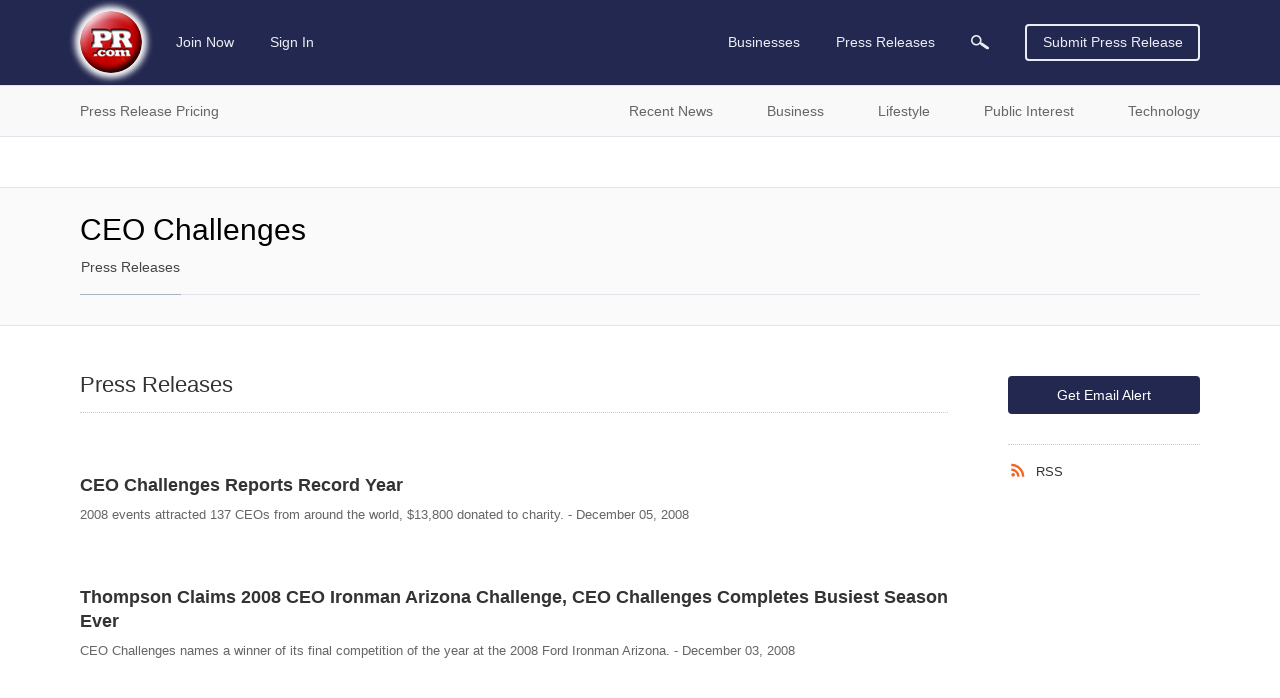

--- FILE ---
content_type: text/html; charset=UTF-8
request_url: https://www.pr.com/company-profile/press-releases/54407
body_size: 11552
content:
<!doctype html>
<html class="no-js" lang="en" dir="ltr">
  <head>
    <meta charset="UTF-8">
    <meta http-equiv="x-ua-compatible" content="ie=edge">
    <meta http-equiv="Content-Type" content="text/html; charset=UTF-8">
    <meta name="viewport" content="width=device-width, initial-scale=1.0">
    <meta name="robots" content="index,follow">
    <meta name="description" content="View press releases and news from CEO Challenges.">

    <meta property="og:title" content="CEO Challenges Press Releases &amp; News - PR.com">
    <meta property="og:type" content="website">
    <meta property="og:description" content="View press releases and news from CEO Challenges.">
    <meta property="og:site_name" content="PR.com">
    <meta property="og:image" content="https://www.pr.com/images/PRcom-Logo-OG.jpg">

    <meta name="twitter:card" content="summary_large_image">
    <meta name="twitter:site" content="@PRcom">
    <meta name="twitter:title" content="CEO Challenges Press Releases &amp; News - PR.com">
    <meta name="twitter:description" content="View press releases and news from CEO Challenges.">

    <link rel="alternate" type="application/rss+xml" title="PR.com Press Releases: CEO Challenges News" href="/rss/press-releases-2/54407.xml">
    <link rel="canonical" href="https://www.pr.com/company-profile/press-releases/54407" />

    <title>CEO Challenges Press Releases &amp; News - PR.com</title>

    <link rel="stylesheet" href="https://static.pr.com/assets/styles.21d7a40f3a230bc2c2b1.css" />
    <link rel="stylesheet" href="https://static.pr.com/assets/press-releases.21d7a40f3a230bc2c2b1.css" />
    <script type="application/ld+json">
    {"@context":"https:\/\/schema.org","@graph":[{"@context":"https:\/\/schema.org","@type":"Corporation","name":"CEO Challenges","url":"http:\/\/www.ceochallenges.com"},{"@context":"https:\/\/schema.org","@type":"NewsArticle","headline":"CEO Challenges Reports Record Year","name":"CEO Challenges Reports Record Year","description":"2008 events attracted 137 CEOs from around the world, $13,800 donated to charity.","image":"https:\/\/static.pr.com\/images\/logo-pr-base.png","url":"https:\/\/www.pr.com\/press-release\/120477","author":{"@context":"https:\/\/schema.org","@type":"Person","name":"Ted Kennedy"},"datePublished":"2008-12-05T03:00:00-05:00","publisher":{"@context":"https:\/\/schema.org","@type":"Organization","name":"PR.com","logo":"https:\/\/www.pr.com\/images\/logo_white_150x150.jpg","url":"https:\/\/www.pr.com\/"}},{"@context":"https:\/\/schema.org","@type":"NewsArticle","headline":"Thompson Claims 2008 CEO Ironman Arizona Challenge, CEO Challenges Completes Busiest Season Ever","name":"Thompson Claims 2008 CEO Ironman Arizona Challenge, CEO Challenges Completes Busiest Season Ever","description":"CEO Challenges names a winner of its final competition of the year at the 2008 Ford Ironman Arizona.","image":"https:\/\/static.pr.com\/images\/logo-pr-base.png","url":"https:\/\/www.pr.com\/press-release\/119987","author":{"@context":"https:\/\/schema.org","@type":"Person","name":"Ted Kennedy"},"datePublished":"2008-12-03T03:00:00-05:00","publisher":{"@context":"https:\/\/schema.org","@type":"Organization","name":"PR.com","logo":"https:\/\/www.pr.com\/images\/logo_white_150x150.jpg","url":"https:\/\/www.pr.com\/"}},{"@context":"https:\/\/schema.org","@type":"NewsArticle","headline":"Wallen Wins Title of CEO Triathlon National Champion","name":"Wallen Wins Title of CEO Triathlon National Champion","description":"Aaron Wallen, president of Haas Insulation from Honolulu, Hawaii, took home the CEO Challenge title at the 2008 USA Triathlon Age Group National Championship with a time of 2:10:19. Nine CEOs competed for the CEO Challenge title during the race in Portland, Ore., on Sept. 20., hosted by Boulder,...","image":"https:\/\/static.pr.com\/images\/logo-pr-base.png","url":"https:\/\/www.pr.com\/press-release\/107496","author":{"@context":"https:\/\/schema.org","@type":"Person","name":"Ted Kennedy"},"datePublished":"2008-09-25T03:00:00-04:00","publisher":{"@context":"https:\/\/schema.org","@type":"Organization","name":"PR.com","logo":"https:\/\/www.pr.com\/images\/logo_white_150x150.jpg","url":"https:\/\/www.pr.com\/"}},{"@context":"https:\/\/schema.org","@type":"NewsArticle","headline":"CEO Challenges Announces CEO Golf Challenge, Winners Earn Spots in Merrill Lynch Pro-Am","name":"CEO Challenges Announces CEO Golf Challenge, Winners Earn Spots in Merrill Lynch Pro-Am","description":"CEO Challenges, the world leader in sport competitions for CEOs, in partnership with AIG, announces an exciting CEO Golf Challenge at the Greg Norman-designed Tiburon Golf Club Black Course in Naples, Fla. The two top CEOs from this challenge will earn coveted spots to the Merrill Lynch Shootout...","image":"https:\/\/static.pr.com\/images\/logo-pr-base.png","url":"https:\/\/www.pr.com\/press-release\/103477","author":{"@context":"https:\/\/schema.org","@type":"Person","name":"Patrick Hyde"},"datePublished":"2008-09-03T08:56:00-04:00","publisher":{"@context":"https:\/\/schema.org","@type":"Organization","name":"PR.com","logo":"https:\/\/www.pr.com\/images\/logo_white_150x150.jpg","url":"https:\/\/www.pr.com\/"}},{"@context":"https:\/\/schema.org","@type":"NewsArticle","headline":"Arnstein Captures CEO Challenge at Ford Ironman Lake Placid USA","name":"Arnstein Captures CEO Challenge at Ford Ironman Lake Placid USA","description":"3 CEO Challenge competitors earn spots to compete in Hawaii.","image":"https:\/\/img.pr.com\/w100-h100\/release\/0807\/54407\/pressrelease_54407_1217541496.jpg","url":"https:\/\/www.pr.com\/press-release\/98361","author":{"@context":"https:\/\/schema.org","@type":"Person","name":"Patrick Hyde"},"datePublished":"2008-08-01T03:00:00-04:00","publisher":{"@context":"https:\/\/schema.org","@type":"Organization","name":"PR.com","logo":"https:\/\/www.pr.com\/images\/logo_white_150x150.jpg","url":"https:\/\/www.pr.com\/"}},{"@context":"https:\/\/schema.org","@type":"NewsArticle","headline":"CEO Challenges Announces CEO Tennis Challenge Entries Available for Head to Head Competition in Carmel","name":"CEO Challenges Announces CEO Tennis Challenge Entries Available for Head to Head Competition in Carmel","description":"CEO Challenges, the world leader in sport competitions for CEOs, announces a new CEO Challenge, a unique tennis competition at the Carmel Valley Ranch resort on Oct. 17-20. The CEO Tennis Challenge will include a 24-person competition and keynote talk and tips from Peter Burwash, a former touring...","image":"https:\/\/static.pr.com\/images\/logo-pr-base.png","url":"https:\/\/www.pr.com\/press-release\/94473","author":{"@context":"https:\/\/schema.org","@type":"Person","name":"Patrick Hyde"},"datePublished":"2008-07-10T03:00:00-04:00","publisher":{"@context":"https:\/\/schema.org","@type":"Organization","name":"PR.com","logo":"https:\/\/www.pr.com\/images\/logo_white_150x150.jpg","url":"https:\/\/www.pr.com\/"}},{"@context":"https:\/\/schema.org","@type":"NewsArticle","headline":"CEO Challenges Announces CEO Sailing Challenge at Bitter End Yacht Club in Virgin Islands","name":"CEO Challenges Announces CEO Sailing Challenge at Bitter End Yacht Club in Virgin Islands","description":"CEO Challenges, the world leader in sport competitions for CEOs, has partnered with Bitter End Yacht Club, to create a CEO Sailing Challenge for business executives who love sailing and competition. The three-day competition will be held on beautiful Virgin Gorda in the British Virgin Islands on...","image":"https:\/\/static.pr.com\/images\/logo-pr-base.png","url":"https:\/\/www.pr.com\/press-release\/91577","author":{"@context":"https:\/\/schema.org","@type":"Person","name":"Patrick Hyde"},"datePublished":"2008-06-21T03:00:00-04:00","publisher":{"@context":"https:\/\/schema.org","@type":"Organization","name":"PR.com","logo":"https:\/\/www.pr.com\/images\/logo_white_150x150.jpg","url":"https:\/\/www.pr.com\/"}},{"@context":"https:\/\/schema.org","@type":"NewsArticle","headline":"George Hincapie to Host Unique CEO Cycling Challenge in South Carolina","name":"George Hincapie to Host Unique CEO Cycling Challenge in South Carolina","description":"In a rare opportunity for business executives who like to cycle, CEO Challenges, the world leader in sport competitions for CEOs, has teamed up with George Hincapie, one of the world&rsquo;s top cyclists, to create a unique CEO Cycling Challenge. The Challenge will be held on Hincapie&rsquo;s home...","image":"https:\/\/static.pr.com\/images\/logo-pr-base.png","url":"https:\/\/www.pr.com\/press-release\/90334","author":{"@context":"https:\/\/schema.org","@type":"Person","name":"Patrick Hyde"},"datePublished":"2008-06-16T13:21:00-04:00","publisher":{"@context":"https:\/\/schema.org","@type":"Organization","name":"PR.com","logo":"https:\/\/www.pr.com\/images\/logo_white_150x150.jpg","url":"https:\/\/www.pr.com\/"}},{"@context":"https:\/\/schema.org","@type":"NewsArticle","headline":"CEO Challenges, Team USA Announce Fly Fishing Competition in October","name":"CEO Challenges, Team USA Announce Fly Fishing Competition in October","description":"CEO Challenges, the world leader in sport competitions for CEOs, has teamed up with Fly Fishing Team USA to develop a CEO Fly Fishing Challenge. The competition will be held Oct. 2 through Oct. 5 outside Cody, Wyo., on East Newton Lake and the South Fork of the Shoshone River. Jay Buchner,...","image":"https:\/\/static.pr.com\/images\/logo-pr-base.png","url":"https:\/\/www.pr.com\/press-release\/90332","author":{"@context":"https:\/\/schema.org","@type":"Person","name":"Patrick Hyde"},"datePublished":"2008-06-14T03:00:00-04:00","publisher":{"@context":"https:\/\/schema.org","@type":"Organization","name":"PR.com","logo":"https:\/\/www.pr.com\/images\/logo_white_150x150.jpg","url":"https:\/\/www.pr.com\/"}}]}
    </script>
  </head>
  <body data-page-slug="press-releases" class="page--company-profile"><header class="header">
  <div class="header--main">
    <nav class="grid-container top-bar primary-nav primary-nav__desktop">
      <div class="top-bar-left">
        <ul class="menu primary-nav__menu">
          <li>
            <a class="logo" href="https://www.pr.com/">
              <img 
                src="https://static.pr.com/images/logo-pr-base.png"
                alt="PR.com" width="91" height="91"/>
            </a>
          </li>
          <li class="show-for-mlarge">
            
            <a href="https://admin.pr.com/create-account">Join Now</a>
          </li>
          <li class="show-for-mlarge">
            <a href="https://admin.pr.com/signin.php">Sign In</a>
            
          </li>
        </ul>
      </div>
      <div class="top-bar-right">
        <ul class="menu dropdown dropdown--card" data-dropdown-menu data-alignment="left">
          <li class="primary-search__sibling show-for-medium is-dropdown-submenu-parent" data-name="businesses"><a class="primary-nav__parent--businesses" href="https://www.pr.com/business-directory">Businesses</a>
            <ul class="vertical menu nested">
              <li>
                <a href="https://www.pr.com/business-directory">Business Directory</a>
              </li>
              <li><a href="https://www.pr.com/products-services">Products & Services</a></li>
              <li><a href="https://www.pr.com/business-profiles">Post Your Profile</a></li>
            </ul>
          </li>
          <li class="primary-search__sibling is-dropdown-submenu-parent" data-dropdown-menu data-name="press-releases"><a class="primary-nav__parent--press-releases" href="https://www.pr.com/press-releases">Press Releases</a>
            <ul class="vertical menu nested">
              <li><a href="https://www.pr.com/press-release-pricing">Press Release Pricing</a></li>
              <li><a href="https://admin.pr.com/info_press_item.php">Submit Press Release</a></li>
              <li><a href="https://www.pr.com/press-release-distribution">Press Release Distribution</a></li>
              <li><a href="https://www.pr.com/press-releases">Recent Press Releases</a></li>
              <li><a href="https://www.pr.com/content-partnership">Become a Publishing Partner</a></li>
              <li><a href="https://www.pr.com/get-press-release-alerts">For Journalists</a></li>
            </ul>
          </li>
          <li class="primary-search__sibling primary-search__icon" data-name="search" action="https://www.pr.com/press_list.php">
            <a class="search-element"><img class="search-element" src="https://static.pr.com/images/icon-magnifying-glass-light.svg" alt="Magnifying Glass" width="18" height="14"/></a>
          </li>
          <li class="primary-search__wrapper">
            <form class="primary-search__form search-element" autocomplete="off" action="https://www.pr.com/press_list.php">
              <div class="primary-search__inputs search-element">
                <div class="primary-search__select search-element is-closed">
                  <div class="primary-search__selection search-element">
                    <span class="primary-search__selection-text search-element">Press Releases</span>
                    <img class="search-element" src="https://static.pr.com/images/icon-select-caret.png" alt="Search" />
                  </div>
                </div>
                <input type="hidden" name="">
                <input class="primary-search__keyword primary-search__keyword search__keyword search-element" type="search" name="keyword" value="">
              </div>
              <div class="primary-search__options search-element show-for-mlarge" data-default-option="">
                <div class="primary-search__option search-element">Businesses</div>
                <div class="primary-search__option search-element">Products & Services</div>
                <div class="primary-search__option search-element">Products</div>
                <div class="primary-search__option search-element">Services</div>
                <div class="primary-search__option search-element">Press Releases</div>
              </div>
              <div class="input-group-button primary-search__submit search-element">
                <button type="submit" class="primary-search__button search-element button search-submit"><img class="search-submit" src="https://static.pr.com/images/icon-magnifying-glass-light.svg" alt="Magnifying Glass" width="18" height="14" /></button>
              </div>
            </form>
          </li>
        </ul>
        <a class="button hollow primary-nav__submit show-for-smedium" href="https://admin.pr.com/create-account">Submit Press Release</a>
        <img class="menu-icon burger-menu__toggle hide-for-mlarge" data-toggle="burger-menu" data-toggler=".invisible" src="https://static.pr.com/images/icon-hamburger.png" alt="Hamburger Icon" width="20" height="20" />
      </div>
    </nav>
    <div id="burger-menu" class="burger-menu" data-closable data-toggler data-animate="slide-in-left slide-out-left">
      <div class="grid-x burger-menu__nav">
        <ul class="cell auto vertical menu burger-menu__nav--main">
          <li class="cell burger-menu__controls">
            <div>
              <a class="burger-menu__nav--logo" href="https://www.pr.com/">
                <img 
                  src="https://static.pr.com/images/logo-pr-base.png"
                  alt="PR.com" />
              </a>
            </div>
            <div class="burger-menu__nav--close"><span class="burger-menu__close">&#10005;</span></div>
          </li>
          <li data-name="press-releases" class="burger-menu__parent burger-menu__parent--press-releases">
            <a href="https://www.pr.com/press-releases">Press Releases</a>
            <ul class="vertical menu drilldown" data-drilldown data-auto-height="true">
              <li><a href="https://www.pr.com/press-release-pricing">Press Release Pricing</a></li>
              <li><a href="https://admin.pr.com/info_press_item.php">Submit Press Release</a></li>
              <li><a href="https://www.pr.com/press-release-distribution">Press Release Distribution</a></li>
              <li data-title="Recent News">
                <a href="https://www.pr.com/press-releases">Recent News</a>
                <ul class="menu vertical nested">
                  <li><a href="https://www.pr.com/press-releases">Recent News</a></li>
                  <li><a href="https://www.pr.com/news-by-category">News by Category</a></li>
                  <li><a href="https://www.pr.com/news-by-msa">News by US Region</a></li>
                  <li><a href="https://www.pr.com/news-by-country">News by Country</a></li>
                  <li><a href="https://www.pr.com/rss-feeds">RSS News Feeds</a></li>
                </ul>
              </li>
              <li data-title="Business News" data-key="business">
                <a href="#">Business News</a>
                <ul class="menu vertical nested">
                </ul>
              </li>
              <li data-title="Lifestyle News" data-key="lifestyle">
                <a href="#">Lifestyle News</a>
                <ul class="menu vertical nested">
                </ul>
              </li>
              <li data-title="Public Interest News" data-key="public-interest">
                <a href="#">Public Interest News</a>
                <ul class="menu vertical nested">
                </ul>
              </li>
              <li data-title="Technology News" data-key="technology">
                <a href="#">Technology News</a>
                <ul class="menu vertical nested">
                </ul>
              </li>
              <li><a href="https://www.pr.com/content-partnership">Become a Publishing Partner</a></li>
              <li><a href="https://www.pr.com/get-press-release-alerts">For Journalists</a></li>
            </ul>
          </li>
          <li data-name="businesses" class="burger-menu__parent burger-menu__parent--businesses">
            <a href="https://www.pr.com/business-directory">Businesses</a>
            <ul class="vertical menu drilldown" data-drilldown data-auto-height="true">
              <li data-title="Business Directory" data-key="business_directory">
                <a href="https://www.pr.com/business-directory">Business Directory</a>
              </li>
              <li><a href="https://www.pr.com/products-services">Products & Services</a></li>
              <li><a href="https://www.pr.com/business-profiles">Post Your Profile</a></li>
            </ul>
          </li>
        </ul>
        <ul class="vertical menu burger-menu__nav--account">
          <li class="burger-menu__account" data-name="account">
            
            <a href="https://admin.pr.com/create-account" class="button">Join Now</a>
            <a href="https://admin.pr.com/signin.php" class="button">Sign In</a>
            
          </li>
        </ul>
      </div>
    </div>
  </div>

  <div class="burger-menu__overlay burger-menu__close"></div>

  <form class="secondary-search search-element hide-for-medium" autocomplete="off" action="https://www.pr.com/press_list.php">
    <div class="input-group search-element">
      <input type="search" name="keyword" placeholder="Search Press Releases" class="input-group-field secondary-search__keyword search__keyword search-element" autocomplete="off" onfocus="this.placeholder = ''" onblur="this.placeholder = 'Search Press Releases'">
      <div class="input-group-button search-element">
        <button type="submit" class="button search-submit search-element"><img class="search-submit" src="https://static.pr.com/images/icon-magnifying-glass-dark.svg" alt="Magnifying Glass" /></button>
      </div>
    </div>
  </form>

  <div class="header--sub show-for-medium">
    <nav class="grid-container full nav nav-secondary show-for-medium" id="secondary-nav">
      <ul class="grid-container dropdown menu nav-secondary__top">
        <li class="menu-text" data-toggle="dropdown__pane--pr-pricing">Press Release Pricing</li>
        <li class="menu-text" data-toggle="dropdown__pane--recent-news">Recent News</li>
        <li class="menu-text" data-toggle="dropdown__pane--business">Business</li>
        <li class="menu-text" data-toggle="dropdown__pane--lifestyle">Lifestyle</li>
        <li class="menu-text" data-toggle="dropdown__pane--public-interest">Public Interest</li>
        <li class="menu-text" data-toggle="dropdown__pane--technology">Technology</li>
      </ul>

      <!-- PR Pricing Dropdown Pane -->
      <div class="dropdown-pane grid-container full nav-secondary__dropdown-pane" id="dropdown__pane--pr-pricing" data-dropdown data-close-on-click="true" data-hover="false" data-hover-pane="true">
        <div class="grid-x">
          <div class="cell auto nav-secondary__gutter--left"></div>
          <div class="cell grid-container nav-secondary__content">
            <div class="grid-x">
              <div class="cell medium-5 nav-secondary__left">
                <ul class="cell vertical dropdown menu" data-click-open="true" data-autoclose="false" data-dropdown-menu data-hover-delay="0">
                  <li class="menu-text"><span class="nav-secondary__header">Press Release Pricing</span></li>
                  <li class="menu-text"><a class="button hollow" href="https://admin.pr.com/create-account">Create Account</a></li>
                </ul>
              </div>
              <div class="cell medium-auto nav-secondary__right">
                <ul class="menu" data-parent="press-release-pricing">
                  <li><a href="https://www.pr.com/press-release-pricing">Press Release Pricing</a></li>
                  <li><a href="https://admin.pr.com/info_press_item.php">Submit Press Release</a></li>
                  <li><a href="https://www.pr.com/press-release-distribution">Press Release Distribution</a></li>
                </ul>
              </div>
            </div>
          </div>
          <div class="cell auto nav-secondary__gutter--right"></div>
        </div>
      </div>

      <!-- Recent News Dropdown Pane -->
      <div class="dropdown-pane grid-container full nav-secondary__dropdown-pane" id="dropdown__pane--recent-news" data-dropdown data-close-on-click="true" data-hover="false" data-hover-pane="true">
        <div class="grid-x">
          <div class="cell auto nav-secondary__gutter--left"></div>
          <div class="cell grid-container nav-secondary__content">
            <div class="grid-x">
              <div class="cell medium-5 nav-secondary__left">
                <ul class="cell vertical dropdown menu" data-click-open="true" data-autoclose="false" data-dropdown-menu data-hover-delay="0">
                  <li class="menu-text"><span class="nav-secondary__header">Recent News</span></li>
                </ul>
              </div>
              <div class="cell medium-auto nav-secondary__right">
                <ul class="menu" data-parent="recent-news">
                  <li><a href="https://www.pr.com/press-releases">Recent News</a></li>
                  <li><a href="https://www.pr.com/news-by-category">News by Category</a></li>
                  <li><a href="https://www.pr.com/news-by-msa">News by US Region</a></li>
                  <li><a href="https://www.pr.com/news-by-country">News by Country</a></li>
                </ul>
                <ul class="menu" data-parent="recent-news">
                  <li><a href="https://www.pr.com/content-partnership">Become a Publishing Partner</a></li>
                  <li><a href="https://www.pr.com/get-press-release-alerts">For Journalists</a></li>
                  <li><a href="https://www.pr.com/rss-feeds">RSS News Feeds</a></li>
                </ul>
              </div>
            </div>
          </div>
          <div class="cell auto nav-secondary__gutter--right"></div>
        </div>
      </div>

      <!-- Business Dropdown Pane -->
      <div class="dropdown-pane grid-container full nav-secondary__dropdown-pane" id="dropdown__pane--business"  data-key="business" data-dropdown data-close-on-click="true" data-hover-delay="0" data-hover="false" data-hover-pane="true">
        <div class="grid-x">
          <div class="cell auto nav-secondary__gutter--left"></div>
          <div class="cell grid-container nav-secondary__content">
            <div class="grid-x">
              <div class="cell medium-5 nav-secondary__left">
                <ul class="cell vertical dropdown menu" data-autoclose="false" data-dropdown-menu data-hover-delay="0">
                  <li class="menu-text"><span class="nav-secondary__header">Business News</span></li>
                </ul>
              </div>
              <div class="cell medium-auto nav-secondary__right"></div>
            </div>
          </div>
          <div class="cell auto nav-secondary__gutter--right"></div>
        </div>
      </div>
      <!-- Lifestyle Dropdown Pane -->
      <div class="dropdown-pane grid-container full nav-secondary__dropdown-pane" id="dropdown__pane--lifestyle"  data-key="lifestyle" data-dropdown data-close-on-click="true" data-hover-delay="0" data-hover="false" data-hover-pane="true">
        <div class="grid-x">
          <div class="cell auto nav-secondary__gutter--left"></div>
          <div class="cell grid-container nav-secondary__content">
            <div class="grid-x">
              <div class="cell medium-5 nav-secondary__left">
                <ul class="cell vertical dropdown menu" data-autoclose="false" data-dropdown-menu data-hover-delay="0">
                  <li class="menu-text"><span class="nav-secondary__header">Lifestyle News</span></li>
                </ul>
              </div>
              <div class="cell medium-auto nav-secondary__right"></div>
            </div>
          </div>
          <div class="cell auto nav-secondary__gutter--right"></div>
        </div>
      </div>
      <!-- Public Interest Dropdown Pane -->
      <div class="dropdown-pane grid-container full nav-secondary__dropdown-pane" id="dropdown__pane--public-interest"  data-key="public-interest" data-dropdown data-close-on-click="true" data-hover-delay="0" data-hover="false" data-hover-pane="true">
        <div class="grid-x">
          <div class="cell auto nav-secondary__gutter--left"></div>
          <div class="cell grid-container nav-secondary__content">
            <div class="grid-x">
              <div class="cell medium-5 nav-secondary__left">
                <ul class="cell vertical dropdown menu" data-autoclose="false" data-dropdown-menu data-hover-delay="0">
                  <li class="menu-text"><span class="nav-secondary__header">Public Interest News</span></li>
                </ul>
              </div>
              <div class="cell medium-auto nav-secondary__right"></div>
            </div>
          </div>
          <div class="cell auto nav-secondary__gutter--right"></div>
        </div>
      </div>
      <!-- Technology Dropdown Pane -->
      <div class="dropdown-pane grid-container full nav-secondary__dropdown-pane" id="dropdown__pane--technology"  data-key="technology" data-dropdown data-close-on-click="true" data-hover-delay="0" data-hover="false" data-hover-pane="true">
        <div class="grid-x">
          <div class="cell auto nav-secondary__gutter--left"></div>
          <div class="cell grid-container nav-secondary__content">
            <div class="grid-x">
              <div class="cell medium-5 nav-secondary__left">
                <ul class="cell vertical dropdown menu" data-autoclose="false" data-dropdown-menu data-hover-delay="0">
                  <li class="menu-text"><span class="nav-secondary__header">Technology News</span></li>
                </ul>
              </div>
              <div class="cell medium-auto nav-secondary__right"></div>
            </div>
          </div>
          <div class="cell auto nav-secondary__gutter--right"></div>
        </div>
      </div>
    </nav>
  </div>
</header>

<div class="company-profile__navbar company-profile__navbar--no-logo">
  <div class="grid-container grid-container--outer">
    <div class="grid-x">

      <h1 class="cell company-profile__name company-profile__name--mobile hide-for-mmlarge  no-logo">
        <span id="company-profile__name--mobile">CEO Challenges</span>
      </h1>

      <div class="cell mmlarge-auto company-profile__details company-profile__details--no-logo">
        <span class="cell company-profile__name company-profile__name--desktop show-for-mmlarge no-logo">
          <span>CEO Challenges</span>
        </span>
        <nav class="company-profile__menus">
          <ul class="menu horizontal company-profile__menu company-profile__menu--main">
            <li class="company-profile__link company-profile__link--active" data-section-slug="press-releases"><a href="/company-profile/press-releases/54407">Press Releases</a></li>
          </ul>

          <ul class="menu dropdown horizontal dropdown--card company-profile__menu company-profile__menu--more" data-dropdown-menu data-close-on-click="false">
            <li class="company-profile__link company-profile__link--more">
              <a href="#">More</a>
              <ul class="vertical menu nested">
              </ul>
            </li>
          </ul>
        </nav>

      </div>
    </div>
  </div>
</div>

        <main class="grid-container grid-container--outer">
          <div class="grid-x grid-padding-x">
            <!-- Main Content -->
<article class="cell auto main-content">

  
  <aside class="section-subhead">
    <h2 class="section-subhead__title">Press Releases</h2>


    <ul class="hide-for-medium menu no-bullet section-subhead__social-links social-links">
      <li>
        <span title="RSS news feed for CEO Challenges" data-tooltip data-position="top" data-alignment="center" data-tooltip-height="6">
          <a href="/rss/press-releases-2/54407.xml"  aria-label="RSS"><span class="icon icon-rss"><?xml version="1.0" encoding="UTF-8"?><!DOCTYPE svg PUBLIC "-//W3C//DTD SVG 1.1//EN" "http://www.w3.org/Graphics/SVG/1.1/DTD/svg11.dtd"><svg xmlns="http://www.w3.org/2000/svg" xmlns:xlink="http://www.w3.org/1999/xlink" version="1.1" width="24" height="24" viewBox="0 0 24 24"><path d="M6.18,15.64A2.18,2.18 0 0,1 8.36,17.82C8.36,19 7.38,20 6.18,20C5,20 4,19 4,17.82A2.18,2.18 0 0,1 6.18,15.64M4,4.44A15.56,15.56 0 0,1 19.56,20H16.73A12.73,12.73 0 0,0 4,7.27V4.44M4,10.1A9.9,9.9 0 0,1 13.9,20H11.07A7.07,7.07 0 0,0 4,12.93V10.1Z" /></svg></span></a><a href="/rss/press-releases-2/54407.xml" class="hide-for-small-only">RSS</a>
        </span>
      </li>
      <li>
        <span title="Get email alert for news about CEO Challenges" data-tooltip data-position="top" data-alignment="center" data-tooltip-height="6">
          <a href="https://admin.pr.com/user_press.php?add=1&amp;subscriptionid=54407" aria-label="Email Alert"><span class="icon icon-bell"><?xml version="1.0" encoding="UTF-8"?><!DOCTYPE svg PUBLIC "-//W3C//DTD SVG 1.1//EN" "http://www.w3.org/Graphics/SVG/1.1/DTD/svg11.dtd"><svg xmlns="http://www.w3.org/2000/svg" xmlns:xlink="http://www.w3.org/1999/xlink" version="1.1" width="24" height="24" viewBox="0 0 24 24"><path d="M21,19V20H3V19L5,17V11C5,7.9 7.03,5.17 10,4.29C10,4.19 10,4.1 10,4A2,2 0 0,1 12,2A2,2 0 0,1 14,4C14,4.1 14,4.19 14,4.29C16.97,5.17 19,7.9 19,11V17L21,19M14,21A2,2 0 0,1 12,23A2,2 0 0,1 10,21" /></svg></span><a href="https://admin.pr.com/user_press.php?add=1&amp;subscriptionid=54407">Get Email Alert</a>
        </span>
      </li>
    </ul>
  </aside>

  <section class="grid-x release-list__item">
    <div class="cell ssmedium-auto release-list__copy">
      <h3 class="release-list__title"><a href="/press-release/120477">CEO Challenges Reports Record Year</a></h3>
      <p class="release-list__desc">2008 events attracted 137 CEOs from around the world, $13,800 donated to charity. - December 05, 2008</p>
    </div>
  </section>
  <section class="grid-x release-list__item">
    <div class="cell ssmedium-auto release-list__copy">
      <h3 class="release-list__title"><a href="/press-release/119987">Thompson Claims 2008 CEO Ironman Arizona Challenge, CEO Challenges Completes Busiest Season Ever</a></h3>
      <p class="release-list__desc">CEO Challenges names a winner of its final competition of the year at the 2008 Ford Ironman Arizona. - December 03, 2008</p>
    </div>
  </section>
  <section class="grid-x release-list__item">
    <div class="cell ssmedium-auto release-list__copy">
      <h3 class="release-list__title"><a href="/press-release/107496">Wallen Wins Title of CEO Triathlon National Champion</a></h3>
      <p class="release-list__desc">Aaron Wallen, president of Haas Insulation from Honolulu, Hawaii, took home the CEO Challenge title at the 2008 USA Triathlon Age Group National Championship with a time of 2:10:19. Nine CEOs competed for the CEO Challenge title during the race in Portland, Ore., on Sept. 20., hosted by Boulder,... - September 25, 2008</p>
    </div>
  </section>
  <section class="grid-x release-list__item">
    <div class="cell ssmedium-auto release-list__copy">
      <h3 class="release-list__title"><a href="/press-release/103477">CEO Challenges Announces CEO Golf Challenge, Winners Earn Spots in Merrill Lynch Pro-Am</a></h3>
      <p class="release-list__desc">CEO Challenges, the world leader in sport competitions for CEOs, in partnership with AIG, announces an exciting CEO Golf Challenge at the Greg Norman-designed Tiburon Golf Club Black Course in Naples, Fla. The two top CEOs from this challenge will earn coveted spots to the Merrill Lynch Shootout... - September 03, 2008</p>
    </div>
  </section>
  <section class="grid-x release-list__item">
    <div class="cell release-list__image">
      <a href="/press-release/98361"><img src="https://img.pr.com/w100-h100/release/0807/54407/pressrelease_54407_1217541496.jpg" alt="Arnstein Captures CEO Challenge at Ford Ironman Lake Placid USA" loading="lazy" /></a>
    </div>
    <div class="cell ssmedium-auto release-list__copy">
      <h3 class="release-list__title"><a href="/press-release/98361">Arnstein Captures CEO Challenge at Ford Ironman Lake Placid USA</a></h3>
      <p class="release-list__desc">3 CEO Challenge competitors earn spots to compete in Hawaii. - August 01, 2008</p>
    </div>
  </section>
  <section class="grid-x release-list__item">
    <div class="cell ssmedium-auto release-list__copy">
      <h3 class="release-list__title"><a href="/press-release/94473">CEO Challenges Announces CEO Tennis Challenge Entries Available for Head to Head Competition in Carmel</a></h3>
      <p class="release-list__desc">CEO Challenges, the world leader in sport competitions for CEOs, announces a new CEO Challenge, a unique tennis competition at the Carmel Valley Ranch resort on Oct. 17-20. The CEO Tennis Challenge will include a 24-person competition and keynote talk and tips from Peter Burwash, a former touring... - July 10, 2008</p>
    </div>
  </section>
  <section class="grid-x release-list__item">
    <div class="cell ssmedium-auto release-list__copy">
      <h3 class="release-list__title"><a href="/press-release/91577">CEO Challenges Announces CEO Sailing Challenge at Bitter End Yacht Club in Virgin Islands</a></h3>
      <p class="release-list__desc">CEO Challenges, the world leader in sport competitions for CEOs, has partnered with Bitter End Yacht Club, to create a CEO Sailing Challenge for business executives who love sailing and competition. The three-day competition will be held on beautiful Virgin Gorda in the British Virgin Islands on... - June 21, 2008</p>
    </div>
  </section>
  <section class="grid-x release-list__item">
    <div class="cell ssmedium-auto release-list__copy">
      <h3 class="release-list__title"><a href="/press-release/90334">George Hincapie to Host Unique CEO Cycling Challenge in South Carolina</a></h3>
      <p class="release-list__desc">In a rare opportunity for business executives who like to cycle, CEO Challenges, the world leader in sport competitions for CEOs, has teamed up with George Hincapie, one of the world&rsquo;s top cyclists, to create a unique CEO Cycling Challenge. The Challenge will be held on Hincapie&rsquo;s home... - June 16, 2008</p>
    </div>
  </section>
  <section class="grid-x release-list__item">
    <div class="cell ssmedium-auto release-list__copy">
      <h3 class="release-list__title"><a href="/press-release/90332">CEO Challenges, Team USA Announce Fly Fishing Competition in October</a></h3>
      <p class="release-list__desc">CEO Challenges, the world leader in sport competitions for CEOs, has teamed up with Fly Fishing Team USA to develop a CEO Fly Fishing Challenge. The competition will be held Oct. 2 through Oct. 5 outside Cody, Wyo., on East Newton Lake and the South Fork of the Shoshone River. Jay Buchner,... - June 14, 2008</p>
    </div>
  </section>
    <div class="grid-x pages">
      <div class="cell auto pages__range">
        Press Releases 1 - 9 of 9
      </div>
    </div>
</article>
<!-- Sidebar -->
<aside class="cell sidebar">
  <div class="sidebar__content">
    <a href="https://admin.pr.com/user_press.php?add=1&amp;subscriptionid=54407" title="Get email alert for news about CEO Challenges" class="pr-button pr-button--sm sidebar__button show-for-medium"  rel="nofollow" data-tooltip tabindex="2" data-position="top" data-alignment="center" data-tooltip-height="11" aria-label="Get Email Alert">Get Email Alert</a>

    <ul class="menu vertical sidebar__menu sidebar__menu--social show-for-medium">
      <li>
        <span title="RSS news feed for CEO Challenges" data-tooltip tabindex="1" data-position="top" data-alignment="center" data-tooltip-height="8">
          <a href="/rss/press-releases-2/54407.xml" aria-label="RSS"><span class="icon icon-rss"><?xml version="1.0" encoding="UTF-8"?><!DOCTYPE svg PUBLIC "-//W3C//DTD SVG 1.1//EN" "http://www.w3.org/Graphics/SVG/1.1/DTD/svg11.dtd"><svg xmlns="http://www.w3.org/2000/svg" xmlns:xlink="http://www.w3.org/1999/xlink" version="1.1" width="24" height="24" viewBox="0 0 24 24"><path d="M6.18,15.64A2.18,2.18 0 0,1 8.36,17.82C8.36,19 7.38,20 6.18,20C5,20 4,19 4,17.82A2.18,2.18 0 0,1 6.18,15.64M4,4.44A15.56,15.56 0 0,1 19.56,20H16.73A12.73,12.73 0 0,0 4,7.27V4.44M4,10.1A9.9,9.9 0 0,1 13.9,20H11.07A7.07,7.07 0 0,0 4,12.93V10.1Z" /></svg></span></a><a href="/rss/press-releases-2/54407.xml">RSS</a>
        </span>
      </li>
    </ul>



  </div>
</aside>

  </div>
</main><footer class="footer">
  <div class="grid-container">
    <div class="grid-x grid-padding-x">
      <ul class="cell vertical menu footer__menu hide-for-smedium">
        <li class="footer__menu-title"><a href="https://www.pr.com/"><strong>PR.com</strong></a></li>
      </ul>
      <ul class="cell smedium-6 mlarge-3 vertical menu footer__menu">
        <li class="menu-text footer__menu-title">Press Release Distribution</li>
        <li><a href="https://admin.pr.com/create-account">Submit Press Release</a></li>
        <li><a href="https://www.pr.com/press-release-pricing">Press Release Pricing</a></li>
        <li><a href="https://www.pr.com/press-release-distribution">Press Release Distribution</a></li>
      </ul>
      <ul class="cell smedium-6 mlarge-3 vertical menu footer__menu">
        <li class="menu-text footer__menu-title">Account</li>
        <li><a href="https://admin.pr.com/create-account">Create Free Account</a></li>
        <li><a href="https://www.pr.com/business-profiles">Post Your Profile</a></li>
      </ul>
      <ul class="cell smedium-6 mlarge-3 vertical menu footer__menu">
        <li class="menu-text footer__menu-title">Resources</li>
        <li><a href="https://www.pr.com/press-releases">Recent News</a></li>
        <li><a href="https://www.pr.com/rss-feeds">RSS News Feeds</a></li>
        <li><a href="https://www.pr.com/get-press-release-alerts">For Journalists</a></li>
        <li><a href="https://www.pr.com/articles">Articles</a></li>
      </ul>
      <ul class="cell smedium-6 mlarge-3 vertical menu footer__menu">
        <li class="menu-text footer__menu-title">Company</li>
        <li><a href="https://www.pr.com/about">About</a></li>
        <li><a href="https://www.pr.com/contact">Contact</a></li>
        <li><a href="https://www.pr.com/content-partnership">Become a Publishing Partner</a></li>
        <li class="hide-for-smedium"><a href="https://www.pr.com/terms-of-use">Terms</a></li>
        <li class="hide-for-smedium"><a href="https://www.pr.com/privacy-policy">Privacy</a></li>
      </ul>
    </div>

    <div class="grid-x footer__bottom">
      <div class="cell auto">
        <ul class="menu">
          <li class="footer__bottom--site">&copy; 2026 <a href="https://www.pr.com/">PR.com</a> and its licensors</li>
          <li><a rel="nofollow" href="https://www.pr.com/terms-of-use" class="show-for-smedium">Terms</a></li>
          <li><a rel="nofollow" href="https://www.pr.com/privacy-policy" class="show-for-smedium">Privacy</a></li>
          <li class="footer__bottom--twitter"><span class="show-for-smedium">Follow PR.com</span><a class="footer__bottom--twitter-icon" href="https://twitter.com/PRcom" target="_blank" rel="noreferrer" aria-label="Follow PR.com"><?xml version="1.0" encoding="UTF-8"?><!DOCTYPE svg PUBLIC "-//W3C//DTD SVG 1.1//EN" "http://www.w3.org/Graphics/SVG/1.1/DTD/svg11.dtd"><svg xmlns="http://www.w3.org/2000/svg" xmlns:xlink="http://www.w3.org/1999/xlink" version="1.1" width="24" height="24" viewBox="0 0 24 24"><path d="M22.46,6C21.69,6.35 20.86,6.58 20,6.69C20.88,6.16 21.56,5.32 21.88,4.31C21.05,4.81 20.13,5.16 19.16,5.36C18.37,4.5 17.26,4 16,4C13.65,4 11.73,5.92 11.73,8.29C11.73,8.63 11.77,8.96 11.84,9.27C8.28,9.09 5.11,7.38 3,4.79C2.63,5.42 2.42,6.16 2.42,6.94C2.42,8.43 3.17,9.75 4.33,10.5C3.62,10.5 2.96,10.3 2.38,10C2.38,10 2.38,10 2.38,10.03C2.38,12.11 3.86,13.85 5.82,14.24C5.46,14.34 5.08,14.39 4.69,14.39C4.42,14.39 4.15,14.36 3.89,14.31C4.43,16 6,17.26 7.89,17.29C6.43,18.45 4.58,19.13 2.56,19.13C2.22,19.13 1.88,19.11 1.54,19.07C3.44,20.29 5.7,21 8.12,21C16,21 20.33,14.46 20.33,8.79C20.33,8.6 20.33,8.42 20.32,8.23C21.16,7.63 21.88,6.87 22.46,6Z" /></svg></a></li>
        </ul>
      </div>
    </div>
  </div>
</footer>
      <script src="https://static.pr.com/assets/shared.26146c60bbfc7128d2d0.js"></script>
      <script src="https://static.pr.com/assets/scripts.2db668ec30f994f3bf90.js"></script>
      <!-- Global site tag (gtag.js) - Google Analytics -->
      <script async src="https://www.googletagmanager.com/gtag/js"></script>
      <script>
        window.dataLayer = window.dataLayer || [];
        function gtag(){dataLayer.push(arguments);}
        gtag('js', new Date());

        gtag('config', 'UA-4680984-1');
        gtag('config', 'G-MW4K5EX630');

        const menuItems = {"business":[{"name":"Automotive","slug":"automotive","url":"\/news-by-category\/15","categories":[{"slug":"automotive","url":"\/news-by-category\/15","name":"All Automotive"},{"slug":"automotive-aftermarket","url":"\/news-by-category\/16","name":"Automotive Aftermarket"},{"slug":"automotive-classic-cars","url":"\/news-by-category\/17","name":"Classic Cars"},{"slug":"automotive-motorcycles-bikes","url":"\/news-by-category\/19","name":"Motorcycles & Bikes"},{"slug":"automotive-off-road-trucks-suvs","url":"\/news-by-category\/245","name":"Off-Road Trucks & SUVs"},{"slug":"automotive-recreational-vehicles","url":"\/news-by-category\/21","name":"Recreational Vehicles"},{"slug":"automotive-repair-service","url":"\/news-by-category\/22","name":"Automotive Repair & Service"}]},{"name":"Business","slug":"business","url":"\/news-by-category\/24","categories":[{"slug":"business","url":"\/news-by-category\/24","name":"All Business"},{"slug":"business-awards","url":"\/news-by-category\/195","name":"Awards"},{"slug":"business-corporate-social-responsibility","url":"\/news-by-category\/198","name":"Corporate Social Responsibility"},{"slug":"business-economy","url":"\/news-by-category\/49","name":"Economy"},{"slug":"business-entrepreneurial-development","url":"\/news-by-category\/196","name":"Entrepreneurial Development"},{"slug":"business-franchising","url":"\/news-by-category\/32","name":"Franchising"},{"slug":"business-human-resources","url":"\/news-by-category\/34","name":"Human Resources"},{"slug":"business-legal-law","url":"\/news-by-category\/91","name":"Legal & Law"},{"slug":"business-licensing","url":"\/news-by-category\/199","name":"Licensing"},{"slug":"business-mergers-acquisitions","url":"\/news-by-category\/200","name":"Mergers & Acquisitions"},{"slug":"business-personnel-announcements","url":"\/news-by-category\/201","name":"Personnel Announcements"},{"slug":"business-public-companies","url":"\/news-by-category\/246","name":"Public Companies"},{"slug":"business-small-business-services","url":"\/news-by-category\/30","name":"Small Business Services"},{"slug":"business-startups","url":"\/news-by-category\/247","name":"Startups"},{"slug":"business-surveys-polls-research","url":"\/news-by-category\/26","name":"Surveys, Polls & Research"},{"slug":"business-trade-shows-events","url":"\/news-by-category\/52","name":"Trade Shows & Events"},{"slug":"business-women-in-business","url":"\/news-by-category\/43","name":"Women in Business"}]},{"name":"Communications & Marketing","slug":"communications-marketing","url":"\/news-by-category\/202","categories":[{"slug":"communications-marketing","url":"\/news-by-category\/202","name":"All Communications & Marketing"},{"slug":"communications-marketing-advertising","url":"\/news-by-category\/203","name":"Advertising"},{"slug":"communications-marketing-digital-marketing","url":"\/news-by-category\/39","name":"Digital Marketing"},{"slug":"communications-marketing-graphic-design","url":"\/news-by-category\/33","name":"Graphic Design"},{"slug":"communications-marketing-public-relations","url":"\/news-by-category\/40","name":"Public Relations"},{"slug":"communications-marketing-social-media","url":"\/news-by-category\/205","name":"Social Media"},{"slug":"communications-marketing-web-design","url":"\/news-by-category\/42","name":"Web Design"}]},{"name":"Finance","slug":"finance","url":"\/news-by-category\/31","categories":[{"slug":"finance","url":"\/news-by-category\/31","name":"All Finance"},{"slug":"finance-accounting-taxes","url":"\/news-by-category\/194","name":"Accounting & Taxes"},{"slug":"finance-banking-financial-services","url":"\/news-by-category\/56","name":"Banking & Financial Services"},{"slug":"finance-cryptocurrency","url":"\/news-by-category\/272","name":"Cryptocurrency"},{"slug":"finance-insurance","url":"\/news-by-category\/35","name":"Insurance"},{"slug":"finance-investment","url":"\/news-by-category\/36","name":"Investment"},{"slug":"finance-personal-finance","url":"\/news-by-category\/250","name":"Personal Finance"},{"slug":"finance-venture-capital","url":"\/news-by-category\/251","name":"Venture Capital"}]},{"name":"Manufacturing","slug":"manufacturing","url":"\/news-by-category\/77","categories":[{"slug":"manufacturing","url":"\/news-by-category\/77","name":"All Manufacturing"},{"slug":"manufacturing-aerospace-defense","url":"\/news-by-category\/65","name":"Aerospace & Defense"},{"slug":"manufacturing-agriculture","url":"\/news-by-category\/66","name":"Agriculture"},{"slug":"manufacturing-chemicals-plastics","url":"\/news-by-category\/44","name":"Chemicals & Plastics"},{"slug":"manufacturing-electrical","url":"\/news-by-category\/70","name":"Electrical Manufacturing"},{"slug":"manufacturing-engineering","url":"\/news-by-category\/228","name":"Engineering"},{"slug":"manufacturing-machinery-tools","url":"\/news-by-category\/76","name":"Machinery & Tools"},{"slug":"manufacturing-mining-metals","url":"\/news-by-category\/78","name":"Mining & Metals"},{"slug":"manufacturing-packaging-containers","url":"\/news-by-category\/229","name":"Packaging & Containers"},{"slug":"manufacturing-paper-forest-products","url":"\/news-by-category\/80","name":"Paper & Forest Products"},{"slug":"manufacturing-textiles","url":"\/news-by-category\/67","name":"Textiles"}]},{"name":"Real Estate","slug":"real-estate","url":"\/news-by-category\/206","categories":[{"slug":"real-estate","url":"\/news-by-category\/206","name":"All Real Estate"},{"slug":"real-estate-architecture","url":"\/news-by-category\/1","name":"Architecture"},{"slug":"real-estate-commercial-real-estate","url":"\/news-by-category\/207","name":"Commercial Real Estate"},{"slug":"real-estate-construction-building","url":"\/news-by-category\/69","name":"Construction & Building"},{"slug":"real-estate-home-improvement","url":"\/news-by-category\/225","name":"Home Improvement"},{"slug":"real-estate-interior-design","url":"\/news-by-category\/208","name":"Interior Design"},{"slug":"real-estate-landscaping-gardening","url":"\/news-by-category\/58","name":"Landscaping & Gardening"},{"slug":"real-estate-plumbing-heating-ac","url":"\/news-by-category\/81","name":"Plumbing, Heating & AC"},{"slug":"real-estate-residential-real-estate","url":"\/news-by-category\/209","name":"Residential Real Estate"}]},{"name":"Transportation","slug":"transportation","url":"\/news-by-category\/191","categories":[{"slug":"transportation","url":"\/news-by-category\/191","name":"All Transportation"},{"slug":"transportation-air","url":"\/news-by-category\/268","name":"Air"},{"slug":"transportation-logistics","url":"\/news-by-category\/75","name":"Logistics"},{"slug":"transportation-maritime","url":"\/news-by-category\/269","name":"Maritime"},{"slug":"transportation-railroad","url":"\/news-by-category\/270","name":"Railroad"},{"slug":"transportation-trucking","url":"\/news-by-category\/271","name":"Trucking"}]}],"lifestyle":[{"name":"Arts & Entertainment","slug":"arts-entertainment","url":"\/news-by-category\/2","categories":[{"slug":"arts-entertainment","url":"\/news-by-category\/2","name":"All Arts & Entertainment"},{"slug":"arts-entertainment-art","url":"\/news-by-category\/3","name":"Art"},{"slug":"arts-entertainment-books","url":"\/news-by-category\/4","name":"Books"},{"slug":"arts-entertainment-electronic-games","url":"\/news-by-category\/192","name":"Electronic Games"},{"slug":"arts-entertainment-events-concerts","url":"\/news-by-category\/193","name":"Events & Concerts"},{"slug":"arts-entertainment-movies-film","url":"\/news-by-category\/7","name":"Movies & Film"},{"slug":"arts-entertainment-music","url":"\/news-by-category\/8","name":"Music"},{"slug":"arts-entertainment-performing-arts","url":"\/news-by-category\/10","name":"Performing Arts"},{"slug":"arts-entertainment-photography","url":"\/news-by-category\/11","name":"Photography"},{"slug":"arts-entertainment-publishing","url":"\/news-by-category\/84","name":"Publishing"},{"slug":"arts-entertainment-radio","url":"\/news-by-category\/12","name":"Radio"},{"slug":"arts-entertainment-television","url":"\/news-by-category\/13","name":"Television"}]},{"name":"Food & Beverage","slug":"food-beverage","url":"\/news-by-category\/71","categories":[{"slug":"food-beverage","url":"\/news-by-category\/71","name":"All Food & Beverage"},{"slug":"food-beverage-beer-spirits","url":"\/news-by-category\/234","name":"Beer & Spirits"},{"slug":"food-beverage-beverages","url":"\/news-by-category\/252","name":"Beverages"},{"slug":"food-beverage-organic-food","url":"\/news-by-category\/253","name":"Organic Food"},{"slug":"food-beverage-packaged-foods","url":"\/news-by-category\/254","name":"Packaged Foods"},{"slug":"food-beverage-restaurants","url":"\/news-by-category\/86","name":"Restaurants"},{"slug":"food-beverage-wine","url":"\/news-by-category\/255","name":"Wine"}]},{"name":"Lifestyle","slug":"lifestyle","url":"\/news-by-category\/92","categories":[{"slug":"lifestyle","url":"\/news-by-category\/92","name":"All Lifestyle"},{"slug":"lifestyle-beauty","url":"\/news-by-category\/93","name":"Beauty"},{"slug":"lifestyle-dating-singles","url":"\/news-by-category\/94","name":"Dating & Singles"},{"slug":"lifestyle-fitness","url":"\/news-by-category\/98","name":"Fitness"},{"slug":"lifestyle-hobbies-craft","url":"\/news-by-category\/47","name":"Hobbies & Craft"},{"slug":"lifestyle-marriage-relationships","url":"\/news-by-category\/59","name":"Marriage & Relationships"},{"slug":"lifestyle-parenting","url":"\/news-by-category\/60","name":"Parenting"},{"slug":"lifestyle-retirement","url":"\/news-by-category\/101","name":"Retirement"},{"slug":"lifestyle-self-help","url":"\/news-by-category\/227","name":"Self Help"}]},{"name":"Medical & Health","slug":"medical-health","url":"\/news-by-category\/103","categories":[{"slug":"medical-health","url":"\/news-by-category\/103","name":"All Medical & Health"},{"slug":"medical-health-addiction","url":"\/news-by-category\/104","name":"Addiction"},{"slug":"medical-health-allergies","url":"\/news-by-category\/105","name":"Allergies"},{"slug":"medical-health-alternative-medicine","url":"\/news-by-category\/106","name":"Alternative Medicine"},{"slug":"medical-health-asthma","url":"\/news-by-category\/107","name":"Asthma"},{"slug":"medical-health-biotechnology","url":"\/news-by-category\/171","name":"Biotechnology"},{"slug":"medical-health-cancer","url":"\/news-by-category\/108","name":"Cancer"},{"slug":"medical-health-cardiology","url":"\/news-by-category\/109","name":"Cardiology"},{"slug":"medical-health-chiropractic","url":"\/news-by-category\/110","name":"Chiropractic"},{"slug":"medical-health-dentistry","url":"\/news-by-category\/111","name":"Dentistry"},{"slug":"medical-health-dermatology","url":"\/news-by-category\/112","name":"Dermatology"},{"slug":"medical-health-diabetes","url":"\/news-by-category\/113","name":"Diabetes"},{"slug":"medical-health-diet-nutrition","url":"\/news-by-category\/126","name":"Diet & Nutrition"},{"slug":"medical-health-emergency","url":"\/news-by-category\/114","name":"Emergency Medicine"},{"slug":"medical-health-family-medicine","url":"\/news-by-category\/115","name":"Family Medicine"},{"slug":"medical-health-gerontology","url":"\/news-by-category\/117","name":"Gerontology"},{"slug":"medical-health-health-insurance","url":"\/news-by-category\/121","name":"Health Insurance"},{"slug":"medical-health-healthcare-management","url":"\/news-by-category\/257","name":"Healthcare Management"},{"slug":"medical-health-hospitals","url":"\/news-by-category\/118","name":"Hospitals"},{"slug":"medical-health-infectious-diseases","url":"\/news-by-category\/119","name":"Infectious Diseases"},{"slug":"medical-health-medical-products","url":"\/news-by-category\/122","name":"Medical Products"},{"slug":"medical-health-medical-research","url":"\/news-by-category\/134","name":"Medical Research"},{"slug":"medical-health-mental-health","url":"\/news-by-category\/123","name":"Mental Health"},{"slug":"medical-health-neurology","url":"\/news-by-category\/124","name":"Neurology"},{"slug":"medical-health-nursing","url":"\/news-by-category\/125","name":"Nursing"},{"slug":"medical-health-ob-gyn","url":"\/news-by-category\/127","name":"OB\/GYN"},{"slug":"medical-health-orthopedics-rehabilitation","url":"\/news-by-category\/130","name":"Orthopedics & Rehabilitation"},{"slug":"medical-health-pediatrics","url":"\/news-by-category\/128","name":"Pediatrics"},{"slug":"medical-health-pharmaceuticals","url":"\/news-by-category\/129","name":"Pharmaceuticals"},{"slug":"medical-health-plastic-surgery","url":"\/news-by-category\/131","name":"Plastic Surgery"},{"slug":"medical-health-radiology-imaging","url":"\/news-by-category\/133","name":"Radiology & Imaging"},{"slug":"medical-health-surgery","url":"\/news-by-category\/136","name":"Surgery"},{"slug":"medical-health-veterinary","url":"\/news-by-category\/258","name":"Veterinary"},{"slug":"medical-health-vision-eyecare","url":"\/news-by-category\/137","name":"Vision & Eyecare"}]},{"name":"Retail","slug":"retail","url":"\/news-by-category\/87","categories":[{"slug":"retail","url":"\/news-by-category\/87","name":"All Retail"},{"slug":"retail-animals-pets","url":"\/news-by-category\/232","name":"Animals & Pets"},{"slug":"retail-cannabis","url":"\/news-by-category\/259","name":"Cannabis"},{"slug":"retail-cosmetics","url":"\/news-by-category\/235","name":"Cosmetics"},{"slug":"retail-fashion-apparel","url":"\/news-by-category\/96","name":"Fashion & Apparel"},{"slug":"retail-furniture-furnishings","url":"\/news-by-category\/57","name":"Furniture & Furnishings"},{"slug":"retail-gifts-collectibles","url":"\/news-by-category\/46","name":"Gifts & Collectibles"},{"slug":"retail-health-retail","url":"\/news-by-category\/236","name":"Health Retail"},{"slug":"retail-household-products","url":"\/news-by-category\/237","name":"Household Products"},{"slug":"retail-jewelry","url":"\/news-by-category\/238","name":"Jewelry"},{"slug":"retail-office-products","url":"\/news-by-category\/239","name":"Office Products"},{"slug":"retail-tobacco","url":"\/news-by-category\/88","name":"Tobacco"},{"slug":"retail-toys-games","url":"\/news-by-category\/89","name":"Toys & Games"},{"slug":"retail-wedding-bridal","url":"\/news-by-category\/62","name":"Wedding & Bridal"}]},{"name":"Sports","slug":"sports","url":"\/news-by-category\/151","categories":[{"slug":"sports","url":"\/news-by-category\/151","name":"All Sports"},{"slug":"sports-baseball","url":"\/news-by-category\/152","name":"Baseball"},{"slug":"sports-basketball","url":"\/news-by-category\/153","name":"Basketball"},{"slug":"sports-bicycling","url":"\/news-by-category\/154","name":"Bicycling"},{"slug":"sports-boating","url":"\/news-by-category\/155","name":"Boating"},{"slug":"sports-bowling","url":"\/news-by-category\/156","name":"Bowling"},{"slug":"sports-boxing","url":"\/news-by-category\/157","name":"Boxing"},{"slug":"sports-extreme-sports","url":"\/news-by-category\/262","name":"Extreme Sports"},{"slug":"sports-fishing","url":"\/news-by-category\/158","name":"Fishing"},{"slug":"sports-football","url":"\/news-by-category\/159","name":"Football"},{"slug":"sports-golf","url":"\/news-by-category\/160","name":"Golf"},{"slug":"sports-hockey","url":"\/news-by-category\/161","name":"Hockey"},{"slug":"sports-hunting","url":"\/news-by-category\/162","name":"Hunting"},{"slug":"sports-martial-arts","url":"\/news-by-category\/163","name":"Martial Arts"},{"slug":"sports-motorsports","url":"\/news-by-category\/20","name":"Motorsports"},{"slug":"sports-outdoors","url":"\/news-by-category\/164","name":"Outdoor Sports"},{"slug":"sports-running","url":"\/news-by-category\/165","name":"Running"},{"slug":"sports-soccer","url":"\/news-by-category\/166","name":"Soccer"},{"slug":"sports-tennis","url":"\/news-by-category\/167","name":"Tennis"},{"slug":"sports-water-sports","url":"\/news-by-category\/168","name":"Water Sports"},{"slug":"sports-winter-snow","url":"\/news-by-category\/169","name":"Winter & Snow Sports"}]},{"name":"Travel","slug":"travel","url":"\/news-by-category\/74","categories":[{"slug":"travel","url":"\/news-by-category\/74","name":"All Travel"},{"slug":"travel-casinos-gambling","url":"\/news-by-category\/53","name":"Casinos & Gambling"},{"slug":"travel-hotels-resorts","url":"\/news-by-category\/243","name":"Hotels & Resorts"},{"slug":"travel-tourism","url":"\/news-by-category\/244","name":"Tourism"}]},{"name":"Society","slug":"society","url":"\/news-by-category\/142","categories":[{"slug":"society","url":"\/news-by-category\/142","name":"All Society"},{"slug":"society-african-american","url":"\/news-by-category\/143","name":"African American"},{"slug":"society-animal-welfare","url":"\/news-by-category\/210","name":"Animal Welfare"},{"slug":"society-asian","url":"\/news-by-category\/211","name":"Asian"},{"slug":"society-children-youth","url":"\/news-by-category\/144","name":"Children & Youth"},{"slug":"society-christianity","url":"\/news-by-category\/212","name":"Christianity"},{"slug":"society-disability","url":"\/news-by-category\/145","name":"Disability"},{"slug":"society-gay-lesbian","url":"\/news-by-category\/146","name":"Gay & Lesbian"},{"slug":"society-hispanic-latino","url":"\/news-by-category\/147","name":"Hispanic & Latino"},{"slug":"society-human-civil-rights","url":"\/news-by-category\/213","name":"Human & Civil Rights"},{"slug":"society-islam","url":"\/news-by-category\/261","name":"Islam"},{"slug":"society-judaism","url":"\/news-by-category\/214","name":"Judaism"},{"slug":"society-men-s-interest","url":"\/news-by-category\/148","name":"Men's Interest"},{"slug":"society-religion","url":"\/news-by-category\/140","name":"Religion"},{"slug":"society-senior-citizens","url":"\/news-by-category\/149","name":"Senior Citizens"},{"slug":"society-veterans","url":"\/news-by-category\/215","name":"Veterans"},{"slug":"society-women-s-interest","url":"\/news-by-category\/150","name":"Women's Interest"}]}],"public-interest":[{"name":"Education","slug":"education","url":"\/news-by-category\/50","categories":[{"slug":"education","url":"\/news-by-category\/50","name":"All Education"},{"slug":"education-career-technical","url":"\/news-by-category\/219","name":"Career & Technical Education"},{"slug":"education-college-university","url":"\/news-by-category\/216","name":"College & University"},{"slug":"education-k-12","url":"\/news-by-category\/217","name":"K-12 Education"},{"slug":"education-online","url":"\/news-by-category\/218","name":"Online Education"}]},{"name":"Environment","slug":"environment","url":"\/news-by-category\/51","categories":[{"slug":"environment","url":"\/news-by-category\/51","name":"All Environment"},{"slug":"environment-conservation-recycling","url":"\/news-by-category\/249","name":"Conservation & Recycling"},{"slug":"environment-green-products-services","url":"\/news-by-category\/248","name":"Green Products & Services"}]},{"name":"Government","slug":"government","url":"\/news-by-category\/54","categories":[{"slug":"government","url":"\/news-by-category\/54","name":"All Government"},{"slug":"government-elections-campaigns","url":"\/news-by-category\/139","name":"Elections & Campaigns"},{"slug":"government-federal-government","url":"\/news-by-category\/223","name":"Federal Government"},{"slug":"government-political-issues","url":"\/news-by-category\/256","name":"Political Issues"},{"slug":"government-state-local-government","url":"\/news-by-category\/224","name":"State & Local Government"}]},{"name":"Philanthropy & Non-profit","slug":"philanthropy-non-profit","url":"\/news-by-category\/230","categories":[{"slug":"philanthropy-non-profit","url":"\/news-by-category\/230","name":"All Philanthropy & Non-profit"}]}],"technology":[{"name":"Energy","slug":"energy","url":"\/news-by-category\/220","categories":[{"slug":"energy","url":"\/news-by-category\/220","name":"All Energy"},{"slug":"energy-alternative-energy","url":"\/news-by-category\/221","name":"Alternative Energy"},{"slug":"energy-oil-gas","url":"\/news-by-category\/79","name":"Oil & Gas"},{"slug":"energy-utilities","url":"\/news-by-category\/222","name":"Utilities"}]},{"name":"Science","slug":"science","url":"\/news-by-category\/141","categories":[{"slug":"science","url":"\/news-by-category\/141","name":"All Science"},{"slug":"science-scientific-research","url":"\/news-by-category\/260","name":"Scientific Research"}]},{"name":"Technology","slug":"technology","url":"\/news-by-category\/170","categories":[{"slug":"technology","url":"\/news-by-category\/170","name":"All Technology"},{"slug":"technology-apple","url":"\/news-by-category\/240","name":"Apple"},{"slug":"technology-artificial-intelligence","url":"\/news-by-category\/263","name":"Artificial Intelligence"},{"slug":"technology-blockchain","url":"\/news-by-category\/264","name":"Blockchain"},{"slug":"technology-cloud-computing","url":"\/news-by-category\/265","name":"Cloud Computing"},{"slug":"technology-computer-hardware","url":"\/news-by-category\/172","name":"Computer Hardware"},{"slug":"technology-computer-programming","url":"\/news-by-category\/173","name":"Computer Programming"},{"slug":"technology-computer-security","url":"\/news-by-category\/174","name":"Computer Security"},{"slug":"technology-consumer-electronics","url":"\/news-by-category\/241","name":"Consumer Electronics"},{"slug":"technology-data-management","url":"\/news-by-category\/266","name":"Data Management"},{"slug":"technology-e-commerce","url":"\/news-by-category\/29","name":"E-Commerce"},{"slug":"technology-electronics","url":"\/news-by-category\/176","name":"Electronics"},{"slug":"technology-enterprise-software","url":"\/news-by-category\/177","name":"Enterprise Software"},{"slug":"technology-graphics-printing-cad","url":"\/news-by-category\/179","name":"Graphics, Printing & CAD"},{"slug":"technology-industrial","url":"\/news-by-category\/181","name":"Industrial Technology"},{"slug":"technology-internet","url":"\/news-by-category\/183","name":"Internet Technology"},{"slug":"technology-mobile-wireless","url":"\/news-by-category\/242","name":"Mobile & Wireless"},{"slug":"technology-multimedia","url":"\/news-by-category\/184","name":"Multimedia"},{"slug":"technology-nanotechnology","url":"\/news-by-category\/267","name":"Nanotechnology"},{"slug":"technology-networking","url":"\/news-by-category\/185","name":"Networking Technology"},{"slug":"technology-peripherals","url":"\/news-by-category\/180","name":"Peripherals"},{"slug":"technology-robotics","url":"\/news-by-category\/187","name":"Robotics"},{"slug":"technology-semiconductors","url":"\/news-by-category\/188","name":"Semiconductors"},{"slug":"technology-software","url":"\/news-by-category\/189","name":"Software"},{"slug":"technology-telecommunications","url":"\/news-by-category\/190","name":"Telecommunications"}]}]}
      </script>
      <script>(function(w,d,t,r,u){var f,n,i;w[u]=w[u]||[],f=function(){var o={ti:"5524581"};o.q=w[u],w[u]=new UET(o),w[u].push("pageLoad")},n=d.createElement(t),n.src=r,n.async=1,n.onload=n.onreadystatechange=function(){var s=this.readyState;s&&s!=="loaded"&&s!=="complete"||(f(),n.onload=n.onreadystatechange=null)},i=d.getElementsByTagName(t)[0],i.parentNode.insertBefore(n,i)})(window,document,"script","//bat.bing.com/bat.js","uetq");</script>
  </body>
</html>